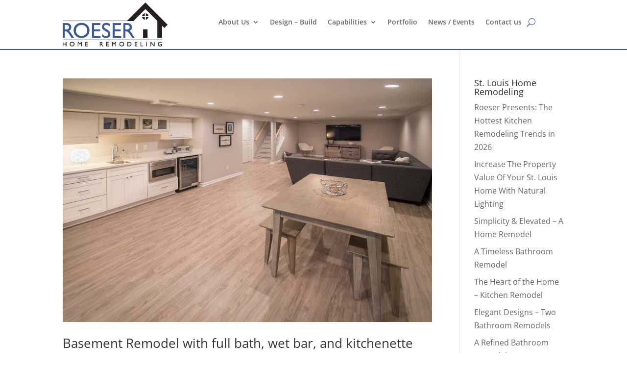

--- FILE ---
content_type: text/css
request_url: https://roeserconstruction.com/wp-content/themes/Roeser-Home-Remodeling/style.css?ver=4.27.5
body_size: 3
content:

/*
 Theme Name:     Roeser Home Remodeling Child
 Theme URI:      https://www.elegantthemes.com/gallery/divi/
 Description:    Roeser Home Remodeling
 Author:         Web Design by Knight
 Author URI:     https://www.webdesignbyknight.com
 Template:       Divi
 Version:        1.0.0
*/
 
 
/* =Theme customization starts here
------------------------------------------------------- */
@import url("../Divi/style.css");


--- FILE ---
content_type: text/css
request_url: https://roeserconstruction.com/wp-content/et-cache/4016/et-core-unified-cpt-4016.min.css?ver=1764941816
body_size: 286
content:
.et-db #et-boc .et-l .et_pb_section_1_tb_header{border-bottom-width:2px;border-bottom-color:#3B5997}.et-db #et-boc .et-l .et_pb_section_1_tb_header.et_pb_section{padding-top:0px;padding-bottom:0px;margin-top:0px;margin-bottom:0px}.et-db #et-boc .et-l .et_pb_row_0_tb_header.et_pb_row{padding-top:0px!important;padding-bottom:0px!important;margin-top:5px!important;margin-bottom:5px!important;padding-top:0px;padding-bottom:0px}.et-db #et-boc .et-l .et_pb_image_0_tb_header .et_pb_image_wrap img{height:auto}.et-db #et-boc .et-l .et_pb_image_0_tb_header{text-align:left;margin-left:0}.et-db #et-boc .et-l .et_pb_menu_0_tb_header.et_pb_menu ul li a{font-weight:600}.et-db #et-boc .et-l .et_pb_menu_0_tb_header.et_pb_menu{background-color:#ffffff}.et-db #et-boc .et-l .et_pb_menu_0_tb_header{padding-top:25px}.et-db #et-boc .et-l .et_pb_menu_0_tb_header.et_pb_menu .et-menu-nav li ul.sub-menu,.et-db #et-boc .et-l .et_pb_menu_0_tb_header.et_pb_menu .et-menu-nav li ul.sub-menu a{width:320px}.et-db #et-boc .et-l .et_pb_menu_0_tb_header.et_pb_menu .nav li ul{background-color:#ffffff!important;border-color:#3B5997}.et-db #et-boc .et-l .et_pb_menu_0_tb_header.et_pb_menu .et_mobile_menu{border-color:#3B5997}.et-db #et-boc .et-l .et_pb_menu_0_tb_header.et_pb_menu .et_mobile_menu,.et-db #et-boc .et-l .et_pb_menu_0_tb_header.et_pb_menu .et_mobile_menu ul{background-color:#ffffff!important}.et-db #et-boc .et-l .et_pb_menu_0_tb_header .et_pb_menu_inner_container>.et_pb_menu__logo-wrap,.et-db #et-boc .et-l .et_pb_menu_0_tb_header .et_pb_menu__logo-slot{width:auto;max-width:100%}.et-db #et-boc .et-l .et_pb_menu_0_tb_header .et_pb_menu_inner_container>.et_pb_menu__logo-wrap .et_pb_menu__logo img,.et-db #et-boc .et-l .et_pb_menu_0_tb_header .et_pb_menu__logo-slot .et_pb_menu__logo-wrap img{height:auto;max-height:none}.et-db #et-boc .et-l .et_pb_menu_0_tb_header .mobile_nav .mobile_menu_bar:before,.et-db #et-boc .et-l .et_pb_menu_0_tb_header .et_pb_menu__icon.et_pb_menu__search-button,.et-db #et-boc .et-l .et_pb_menu_0_tb_header .et_pb_menu__icon.et_pb_menu__close-search-button,.et-db #et-boc .et-l .et_pb_menu_0_tb_header .et_pb_menu__icon.et_pb_menu__cart-button{color:#3B5997}@media only screen and (max-width:980px){.et-db #et-boc .et-l .et_pb_section_1_tb_header{border-bottom-width:2px;border-bottom-color:#3B5997}.et-db #et-boc .et-l .et_pb_image_0_tb_header .et_pb_image_wrap img{height:auto;width:auto}.et-db #et-boc .et-l .et_pb_image_0_tb_header{width:250px;text-align:center;margin-left:auto;margin-right:auto}.et-db #et-boc .et-l .et_pb_menu_0_tb_header.et_pb_menu ul li a{line-height:0.25em}.et-db #et-boc .et-l .et_pb_menu_0_tb_header{padding-top:0px}}@media only screen and (max-width:767px){.et-db #et-boc .et-l .et_pb_section_1_tb_header{border-bottom-width:2px;border-bottom-color:#3B5997}.et-db #et-boc .et-l .et_pb_image_0_tb_header .et_pb_image_wrap img{height:auto;width:auto}.et-db #et-boc .et-l .et_pb_image_0_tb_header{width:170px}.et-db #et-boc .et-l .et_pb_menu_0_tb_header.et_pb_menu ul li a{font-size:13px}}

--- FILE ---
content_type: text/plain
request_url: https://www.google-analytics.com/j/collect?v=1&_v=j102&a=967552316&t=pageview&_s=1&dl=https%3A%2F%2Froeserconstruction.com%2Ftag%2Fand-kitchenette%2F&ul=en-us%40posix&dt=and%20kitchenette%20%7C%20Roeser%20Home%20Remodeling&sr=1280x720&vp=1280x720&_u=IADAAEABAAAAACAAI~&jid=718813765&gjid=223138364&cid=2096243484.1768502596&tid=UA-42698203-1&_gid=822531261.1768502597&_r=1&_slc=1&z=616012654
body_size: -572
content:
2,cG-GSH66LJVY8